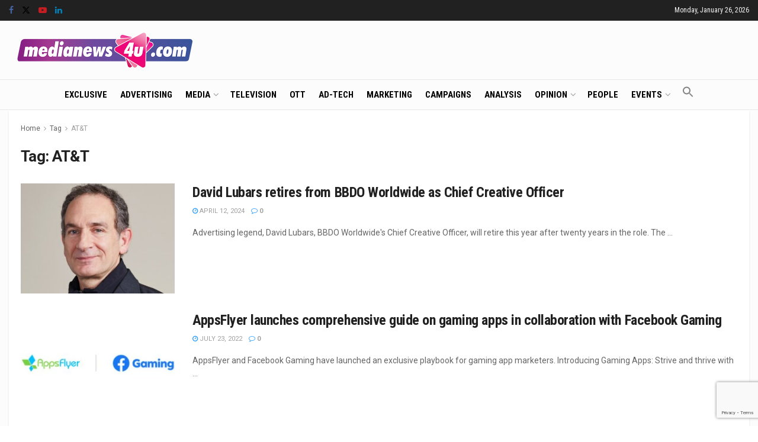

--- FILE ---
content_type: text/html; charset=utf-8
request_url: https://www.google.com/recaptcha/api2/anchor?ar=1&k=6LcFqGEoAAAAADDGsgIIzqDokDCRx5bM-QuQ-Zqo&co=aHR0cHM6Ly93d3cubWVkaWFuZXdzNHUuY29tOjQ0Mw..&hl=en&v=PoyoqOPhxBO7pBk68S4YbpHZ&size=invisible&anchor-ms=20000&execute-ms=30000&cb=nac8qavdeodx
body_size: 48827
content:
<!DOCTYPE HTML><html dir="ltr" lang="en"><head><meta http-equiv="Content-Type" content="text/html; charset=UTF-8">
<meta http-equiv="X-UA-Compatible" content="IE=edge">
<title>reCAPTCHA</title>
<style type="text/css">
/* cyrillic-ext */
@font-face {
  font-family: 'Roboto';
  font-style: normal;
  font-weight: 400;
  font-stretch: 100%;
  src: url(//fonts.gstatic.com/s/roboto/v48/KFO7CnqEu92Fr1ME7kSn66aGLdTylUAMa3GUBHMdazTgWw.woff2) format('woff2');
  unicode-range: U+0460-052F, U+1C80-1C8A, U+20B4, U+2DE0-2DFF, U+A640-A69F, U+FE2E-FE2F;
}
/* cyrillic */
@font-face {
  font-family: 'Roboto';
  font-style: normal;
  font-weight: 400;
  font-stretch: 100%;
  src: url(//fonts.gstatic.com/s/roboto/v48/KFO7CnqEu92Fr1ME7kSn66aGLdTylUAMa3iUBHMdazTgWw.woff2) format('woff2');
  unicode-range: U+0301, U+0400-045F, U+0490-0491, U+04B0-04B1, U+2116;
}
/* greek-ext */
@font-face {
  font-family: 'Roboto';
  font-style: normal;
  font-weight: 400;
  font-stretch: 100%;
  src: url(//fonts.gstatic.com/s/roboto/v48/KFO7CnqEu92Fr1ME7kSn66aGLdTylUAMa3CUBHMdazTgWw.woff2) format('woff2');
  unicode-range: U+1F00-1FFF;
}
/* greek */
@font-face {
  font-family: 'Roboto';
  font-style: normal;
  font-weight: 400;
  font-stretch: 100%;
  src: url(//fonts.gstatic.com/s/roboto/v48/KFO7CnqEu92Fr1ME7kSn66aGLdTylUAMa3-UBHMdazTgWw.woff2) format('woff2');
  unicode-range: U+0370-0377, U+037A-037F, U+0384-038A, U+038C, U+038E-03A1, U+03A3-03FF;
}
/* math */
@font-face {
  font-family: 'Roboto';
  font-style: normal;
  font-weight: 400;
  font-stretch: 100%;
  src: url(//fonts.gstatic.com/s/roboto/v48/KFO7CnqEu92Fr1ME7kSn66aGLdTylUAMawCUBHMdazTgWw.woff2) format('woff2');
  unicode-range: U+0302-0303, U+0305, U+0307-0308, U+0310, U+0312, U+0315, U+031A, U+0326-0327, U+032C, U+032F-0330, U+0332-0333, U+0338, U+033A, U+0346, U+034D, U+0391-03A1, U+03A3-03A9, U+03B1-03C9, U+03D1, U+03D5-03D6, U+03F0-03F1, U+03F4-03F5, U+2016-2017, U+2034-2038, U+203C, U+2040, U+2043, U+2047, U+2050, U+2057, U+205F, U+2070-2071, U+2074-208E, U+2090-209C, U+20D0-20DC, U+20E1, U+20E5-20EF, U+2100-2112, U+2114-2115, U+2117-2121, U+2123-214F, U+2190, U+2192, U+2194-21AE, U+21B0-21E5, U+21F1-21F2, U+21F4-2211, U+2213-2214, U+2216-22FF, U+2308-230B, U+2310, U+2319, U+231C-2321, U+2336-237A, U+237C, U+2395, U+239B-23B7, U+23D0, U+23DC-23E1, U+2474-2475, U+25AF, U+25B3, U+25B7, U+25BD, U+25C1, U+25CA, U+25CC, U+25FB, U+266D-266F, U+27C0-27FF, U+2900-2AFF, U+2B0E-2B11, U+2B30-2B4C, U+2BFE, U+3030, U+FF5B, U+FF5D, U+1D400-1D7FF, U+1EE00-1EEFF;
}
/* symbols */
@font-face {
  font-family: 'Roboto';
  font-style: normal;
  font-weight: 400;
  font-stretch: 100%;
  src: url(//fonts.gstatic.com/s/roboto/v48/KFO7CnqEu92Fr1ME7kSn66aGLdTylUAMaxKUBHMdazTgWw.woff2) format('woff2');
  unicode-range: U+0001-000C, U+000E-001F, U+007F-009F, U+20DD-20E0, U+20E2-20E4, U+2150-218F, U+2190, U+2192, U+2194-2199, U+21AF, U+21E6-21F0, U+21F3, U+2218-2219, U+2299, U+22C4-22C6, U+2300-243F, U+2440-244A, U+2460-24FF, U+25A0-27BF, U+2800-28FF, U+2921-2922, U+2981, U+29BF, U+29EB, U+2B00-2BFF, U+4DC0-4DFF, U+FFF9-FFFB, U+10140-1018E, U+10190-1019C, U+101A0, U+101D0-101FD, U+102E0-102FB, U+10E60-10E7E, U+1D2C0-1D2D3, U+1D2E0-1D37F, U+1F000-1F0FF, U+1F100-1F1AD, U+1F1E6-1F1FF, U+1F30D-1F30F, U+1F315, U+1F31C, U+1F31E, U+1F320-1F32C, U+1F336, U+1F378, U+1F37D, U+1F382, U+1F393-1F39F, U+1F3A7-1F3A8, U+1F3AC-1F3AF, U+1F3C2, U+1F3C4-1F3C6, U+1F3CA-1F3CE, U+1F3D4-1F3E0, U+1F3ED, U+1F3F1-1F3F3, U+1F3F5-1F3F7, U+1F408, U+1F415, U+1F41F, U+1F426, U+1F43F, U+1F441-1F442, U+1F444, U+1F446-1F449, U+1F44C-1F44E, U+1F453, U+1F46A, U+1F47D, U+1F4A3, U+1F4B0, U+1F4B3, U+1F4B9, U+1F4BB, U+1F4BF, U+1F4C8-1F4CB, U+1F4D6, U+1F4DA, U+1F4DF, U+1F4E3-1F4E6, U+1F4EA-1F4ED, U+1F4F7, U+1F4F9-1F4FB, U+1F4FD-1F4FE, U+1F503, U+1F507-1F50B, U+1F50D, U+1F512-1F513, U+1F53E-1F54A, U+1F54F-1F5FA, U+1F610, U+1F650-1F67F, U+1F687, U+1F68D, U+1F691, U+1F694, U+1F698, U+1F6AD, U+1F6B2, U+1F6B9-1F6BA, U+1F6BC, U+1F6C6-1F6CF, U+1F6D3-1F6D7, U+1F6E0-1F6EA, U+1F6F0-1F6F3, U+1F6F7-1F6FC, U+1F700-1F7FF, U+1F800-1F80B, U+1F810-1F847, U+1F850-1F859, U+1F860-1F887, U+1F890-1F8AD, U+1F8B0-1F8BB, U+1F8C0-1F8C1, U+1F900-1F90B, U+1F93B, U+1F946, U+1F984, U+1F996, U+1F9E9, U+1FA00-1FA6F, U+1FA70-1FA7C, U+1FA80-1FA89, U+1FA8F-1FAC6, U+1FACE-1FADC, U+1FADF-1FAE9, U+1FAF0-1FAF8, U+1FB00-1FBFF;
}
/* vietnamese */
@font-face {
  font-family: 'Roboto';
  font-style: normal;
  font-weight: 400;
  font-stretch: 100%;
  src: url(//fonts.gstatic.com/s/roboto/v48/KFO7CnqEu92Fr1ME7kSn66aGLdTylUAMa3OUBHMdazTgWw.woff2) format('woff2');
  unicode-range: U+0102-0103, U+0110-0111, U+0128-0129, U+0168-0169, U+01A0-01A1, U+01AF-01B0, U+0300-0301, U+0303-0304, U+0308-0309, U+0323, U+0329, U+1EA0-1EF9, U+20AB;
}
/* latin-ext */
@font-face {
  font-family: 'Roboto';
  font-style: normal;
  font-weight: 400;
  font-stretch: 100%;
  src: url(//fonts.gstatic.com/s/roboto/v48/KFO7CnqEu92Fr1ME7kSn66aGLdTylUAMa3KUBHMdazTgWw.woff2) format('woff2');
  unicode-range: U+0100-02BA, U+02BD-02C5, U+02C7-02CC, U+02CE-02D7, U+02DD-02FF, U+0304, U+0308, U+0329, U+1D00-1DBF, U+1E00-1E9F, U+1EF2-1EFF, U+2020, U+20A0-20AB, U+20AD-20C0, U+2113, U+2C60-2C7F, U+A720-A7FF;
}
/* latin */
@font-face {
  font-family: 'Roboto';
  font-style: normal;
  font-weight: 400;
  font-stretch: 100%;
  src: url(//fonts.gstatic.com/s/roboto/v48/KFO7CnqEu92Fr1ME7kSn66aGLdTylUAMa3yUBHMdazQ.woff2) format('woff2');
  unicode-range: U+0000-00FF, U+0131, U+0152-0153, U+02BB-02BC, U+02C6, U+02DA, U+02DC, U+0304, U+0308, U+0329, U+2000-206F, U+20AC, U+2122, U+2191, U+2193, U+2212, U+2215, U+FEFF, U+FFFD;
}
/* cyrillic-ext */
@font-face {
  font-family: 'Roboto';
  font-style: normal;
  font-weight: 500;
  font-stretch: 100%;
  src: url(//fonts.gstatic.com/s/roboto/v48/KFO7CnqEu92Fr1ME7kSn66aGLdTylUAMa3GUBHMdazTgWw.woff2) format('woff2');
  unicode-range: U+0460-052F, U+1C80-1C8A, U+20B4, U+2DE0-2DFF, U+A640-A69F, U+FE2E-FE2F;
}
/* cyrillic */
@font-face {
  font-family: 'Roboto';
  font-style: normal;
  font-weight: 500;
  font-stretch: 100%;
  src: url(//fonts.gstatic.com/s/roboto/v48/KFO7CnqEu92Fr1ME7kSn66aGLdTylUAMa3iUBHMdazTgWw.woff2) format('woff2');
  unicode-range: U+0301, U+0400-045F, U+0490-0491, U+04B0-04B1, U+2116;
}
/* greek-ext */
@font-face {
  font-family: 'Roboto';
  font-style: normal;
  font-weight: 500;
  font-stretch: 100%;
  src: url(//fonts.gstatic.com/s/roboto/v48/KFO7CnqEu92Fr1ME7kSn66aGLdTylUAMa3CUBHMdazTgWw.woff2) format('woff2');
  unicode-range: U+1F00-1FFF;
}
/* greek */
@font-face {
  font-family: 'Roboto';
  font-style: normal;
  font-weight: 500;
  font-stretch: 100%;
  src: url(//fonts.gstatic.com/s/roboto/v48/KFO7CnqEu92Fr1ME7kSn66aGLdTylUAMa3-UBHMdazTgWw.woff2) format('woff2');
  unicode-range: U+0370-0377, U+037A-037F, U+0384-038A, U+038C, U+038E-03A1, U+03A3-03FF;
}
/* math */
@font-face {
  font-family: 'Roboto';
  font-style: normal;
  font-weight: 500;
  font-stretch: 100%;
  src: url(//fonts.gstatic.com/s/roboto/v48/KFO7CnqEu92Fr1ME7kSn66aGLdTylUAMawCUBHMdazTgWw.woff2) format('woff2');
  unicode-range: U+0302-0303, U+0305, U+0307-0308, U+0310, U+0312, U+0315, U+031A, U+0326-0327, U+032C, U+032F-0330, U+0332-0333, U+0338, U+033A, U+0346, U+034D, U+0391-03A1, U+03A3-03A9, U+03B1-03C9, U+03D1, U+03D5-03D6, U+03F0-03F1, U+03F4-03F5, U+2016-2017, U+2034-2038, U+203C, U+2040, U+2043, U+2047, U+2050, U+2057, U+205F, U+2070-2071, U+2074-208E, U+2090-209C, U+20D0-20DC, U+20E1, U+20E5-20EF, U+2100-2112, U+2114-2115, U+2117-2121, U+2123-214F, U+2190, U+2192, U+2194-21AE, U+21B0-21E5, U+21F1-21F2, U+21F4-2211, U+2213-2214, U+2216-22FF, U+2308-230B, U+2310, U+2319, U+231C-2321, U+2336-237A, U+237C, U+2395, U+239B-23B7, U+23D0, U+23DC-23E1, U+2474-2475, U+25AF, U+25B3, U+25B7, U+25BD, U+25C1, U+25CA, U+25CC, U+25FB, U+266D-266F, U+27C0-27FF, U+2900-2AFF, U+2B0E-2B11, U+2B30-2B4C, U+2BFE, U+3030, U+FF5B, U+FF5D, U+1D400-1D7FF, U+1EE00-1EEFF;
}
/* symbols */
@font-face {
  font-family: 'Roboto';
  font-style: normal;
  font-weight: 500;
  font-stretch: 100%;
  src: url(//fonts.gstatic.com/s/roboto/v48/KFO7CnqEu92Fr1ME7kSn66aGLdTylUAMaxKUBHMdazTgWw.woff2) format('woff2');
  unicode-range: U+0001-000C, U+000E-001F, U+007F-009F, U+20DD-20E0, U+20E2-20E4, U+2150-218F, U+2190, U+2192, U+2194-2199, U+21AF, U+21E6-21F0, U+21F3, U+2218-2219, U+2299, U+22C4-22C6, U+2300-243F, U+2440-244A, U+2460-24FF, U+25A0-27BF, U+2800-28FF, U+2921-2922, U+2981, U+29BF, U+29EB, U+2B00-2BFF, U+4DC0-4DFF, U+FFF9-FFFB, U+10140-1018E, U+10190-1019C, U+101A0, U+101D0-101FD, U+102E0-102FB, U+10E60-10E7E, U+1D2C0-1D2D3, U+1D2E0-1D37F, U+1F000-1F0FF, U+1F100-1F1AD, U+1F1E6-1F1FF, U+1F30D-1F30F, U+1F315, U+1F31C, U+1F31E, U+1F320-1F32C, U+1F336, U+1F378, U+1F37D, U+1F382, U+1F393-1F39F, U+1F3A7-1F3A8, U+1F3AC-1F3AF, U+1F3C2, U+1F3C4-1F3C6, U+1F3CA-1F3CE, U+1F3D4-1F3E0, U+1F3ED, U+1F3F1-1F3F3, U+1F3F5-1F3F7, U+1F408, U+1F415, U+1F41F, U+1F426, U+1F43F, U+1F441-1F442, U+1F444, U+1F446-1F449, U+1F44C-1F44E, U+1F453, U+1F46A, U+1F47D, U+1F4A3, U+1F4B0, U+1F4B3, U+1F4B9, U+1F4BB, U+1F4BF, U+1F4C8-1F4CB, U+1F4D6, U+1F4DA, U+1F4DF, U+1F4E3-1F4E6, U+1F4EA-1F4ED, U+1F4F7, U+1F4F9-1F4FB, U+1F4FD-1F4FE, U+1F503, U+1F507-1F50B, U+1F50D, U+1F512-1F513, U+1F53E-1F54A, U+1F54F-1F5FA, U+1F610, U+1F650-1F67F, U+1F687, U+1F68D, U+1F691, U+1F694, U+1F698, U+1F6AD, U+1F6B2, U+1F6B9-1F6BA, U+1F6BC, U+1F6C6-1F6CF, U+1F6D3-1F6D7, U+1F6E0-1F6EA, U+1F6F0-1F6F3, U+1F6F7-1F6FC, U+1F700-1F7FF, U+1F800-1F80B, U+1F810-1F847, U+1F850-1F859, U+1F860-1F887, U+1F890-1F8AD, U+1F8B0-1F8BB, U+1F8C0-1F8C1, U+1F900-1F90B, U+1F93B, U+1F946, U+1F984, U+1F996, U+1F9E9, U+1FA00-1FA6F, U+1FA70-1FA7C, U+1FA80-1FA89, U+1FA8F-1FAC6, U+1FACE-1FADC, U+1FADF-1FAE9, U+1FAF0-1FAF8, U+1FB00-1FBFF;
}
/* vietnamese */
@font-face {
  font-family: 'Roboto';
  font-style: normal;
  font-weight: 500;
  font-stretch: 100%;
  src: url(//fonts.gstatic.com/s/roboto/v48/KFO7CnqEu92Fr1ME7kSn66aGLdTylUAMa3OUBHMdazTgWw.woff2) format('woff2');
  unicode-range: U+0102-0103, U+0110-0111, U+0128-0129, U+0168-0169, U+01A0-01A1, U+01AF-01B0, U+0300-0301, U+0303-0304, U+0308-0309, U+0323, U+0329, U+1EA0-1EF9, U+20AB;
}
/* latin-ext */
@font-face {
  font-family: 'Roboto';
  font-style: normal;
  font-weight: 500;
  font-stretch: 100%;
  src: url(//fonts.gstatic.com/s/roboto/v48/KFO7CnqEu92Fr1ME7kSn66aGLdTylUAMa3KUBHMdazTgWw.woff2) format('woff2');
  unicode-range: U+0100-02BA, U+02BD-02C5, U+02C7-02CC, U+02CE-02D7, U+02DD-02FF, U+0304, U+0308, U+0329, U+1D00-1DBF, U+1E00-1E9F, U+1EF2-1EFF, U+2020, U+20A0-20AB, U+20AD-20C0, U+2113, U+2C60-2C7F, U+A720-A7FF;
}
/* latin */
@font-face {
  font-family: 'Roboto';
  font-style: normal;
  font-weight: 500;
  font-stretch: 100%;
  src: url(//fonts.gstatic.com/s/roboto/v48/KFO7CnqEu92Fr1ME7kSn66aGLdTylUAMa3yUBHMdazQ.woff2) format('woff2');
  unicode-range: U+0000-00FF, U+0131, U+0152-0153, U+02BB-02BC, U+02C6, U+02DA, U+02DC, U+0304, U+0308, U+0329, U+2000-206F, U+20AC, U+2122, U+2191, U+2193, U+2212, U+2215, U+FEFF, U+FFFD;
}
/* cyrillic-ext */
@font-face {
  font-family: 'Roboto';
  font-style: normal;
  font-weight: 900;
  font-stretch: 100%;
  src: url(//fonts.gstatic.com/s/roboto/v48/KFO7CnqEu92Fr1ME7kSn66aGLdTylUAMa3GUBHMdazTgWw.woff2) format('woff2');
  unicode-range: U+0460-052F, U+1C80-1C8A, U+20B4, U+2DE0-2DFF, U+A640-A69F, U+FE2E-FE2F;
}
/* cyrillic */
@font-face {
  font-family: 'Roboto';
  font-style: normal;
  font-weight: 900;
  font-stretch: 100%;
  src: url(//fonts.gstatic.com/s/roboto/v48/KFO7CnqEu92Fr1ME7kSn66aGLdTylUAMa3iUBHMdazTgWw.woff2) format('woff2');
  unicode-range: U+0301, U+0400-045F, U+0490-0491, U+04B0-04B1, U+2116;
}
/* greek-ext */
@font-face {
  font-family: 'Roboto';
  font-style: normal;
  font-weight: 900;
  font-stretch: 100%;
  src: url(//fonts.gstatic.com/s/roboto/v48/KFO7CnqEu92Fr1ME7kSn66aGLdTylUAMa3CUBHMdazTgWw.woff2) format('woff2');
  unicode-range: U+1F00-1FFF;
}
/* greek */
@font-face {
  font-family: 'Roboto';
  font-style: normal;
  font-weight: 900;
  font-stretch: 100%;
  src: url(//fonts.gstatic.com/s/roboto/v48/KFO7CnqEu92Fr1ME7kSn66aGLdTylUAMa3-UBHMdazTgWw.woff2) format('woff2');
  unicode-range: U+0370-0377, U+037A-037F, U+0384-038A, U+038C, U+038E-03A1, U+03A3-03FF;
}
/* math */
@font-face {
  font-family: 'Roboto';
  font-style: normal;
  font-weight: 900;
  font-stretch: 100%;
  src: url(//fonts.gstatic.com/s/roboto/v48/KFO7CnqEu92Fr1ME7kSn66aGLdTylUAMawCUBHMdazTgWw.woff2) format('woff2');
  unicode-range: U+0302-0303, U+0305, U+0307-0308, U+0310, U+0312, U+0315, U+031A, U+0326-0327, U+032C, U+032F-0330, U+0332-0333, U+0338, U+033A, U+0346, U+034D, U+0391-03A1, U+03A3-03A9, U+03B1-03C9, U+03D1, U+03D5-03D6, U+03F0-03F1, U+03F4-03F5, U+2016-2017, U+2034-2038, U+203C, U+2040, U+2043, U+2047, U+2050, U+2057, U+205F, U+2070-2071, U+2074-208E, U+2090-209C, U+20D0-20DC, U+20E1, U+20E5-20EF, U+2100-2112, U+2114-2115, U+2117-2121, U+2123-214F, U+2190, U+2192, U+2194-21AE, U+21B0-21E5, U+21F1-21F2, U+21F4-2211, U+2213-2214, U+2216-22FF, U+2308-230B, U+2310, U+2319, U+231C-2321, U+2336-237A, U+237C, U+2395, U+239B-23B7, U+23D0, U+23DC-23E1, U+2474-2475, U+25AF, U+25B3, U+25B7, U+25BD, U+25C1, U+25CA, U+25CC, U+25FB, U+266D-266F, U+27C0-27FF, U+2900-2AFF, U+2B0E-2B11, U+2B30-2B4C, U+2BFE, U+3030, U+FF5B, U+FF5D, U+1D400-1D7FF, U+1EE00-1EEFF;
}
/* symbols */
@font-face {
  font-family: 'Roboto';
  font-style: normal;
  font-weight: 900;
  font-stretch: 100%;
  src: url(//fonts.gstatic.com/s/roboto/v48/KFO7CnqEu92Fr1ME7kSn66aGLdTylUAMaxKUBHMdazTgWw.woff2) format('woff2');
  unicode-range: U+0001-000C, U+000E-001F, U+007F-009F, U+20DD-20E0, U+20E2-20E4, U+2150-218F, U+2190, U+2192, U+2194-2199, U+21AF, U+21E6-21F0, U+21F3, U+2218-2219, U+2299, U+22C4-22C6, U+2300-243F, U+2440-244A, U+2460-24FF, U+25A0-27BF, U+2800-28FF, U+2921-2922, U+2981, U+29BF, U+29EB, U+2B00-2BFF, U+4DC0-4DFF, U+FFF9-FFFB, U+10140-1018E, U+10190-1019C, U+101A0, U+101D0-101FD, U+102E0-102FB, U+10E60-10E7E, U+1D2C0-1D2D3, U+1D2E0-1D37F, U+1F000-1F0FF, U+1F100-1F1AD, U+1F1E6-1F1FF, U+1F30D-1F30F, U+1F315, U+1F31C, U+1F31E, U+1F320-1F32C, U+1F336, U+1F378, U+1F37D, U+1F382, U+1F393-1F39F, U+1F3A7-1F3A8, U+1F3AC-1F3AF, U+1F3C2, U+1F3C4-1F3C6, U+1F3CA-1F3CE, U+1F3D4-1F3E0, U+1F3ED, U+1F3F1-1F3F3, U+1F3F5-1F3F7, U+1F408, U+1F415, U+1F41F, U+1F426, U+1F43F, U+1F441-1F442, U+1F444, U+1F446-1F449, U+1F44C-1F44E, U+1F453, U+1F46A, U+1F47D, U+1F4A3, U+1F4B0, U+1F4B3, U+1F4B9, U+1F4BB, U+1F4BF, U+1F4C8-1F4CB, U+1F4D6, U+1F4DA, U+1F4DF, U+1F4E3-1F4E6, U+1F4EA-1F4ED, U+1F4F7, U+1F4F9-1F4FB, U+1F4FD-1F4FE, U+1F503, U+1F507-1F50B, U+1F50D, U+1F512-1F513, U+1F53E-1F54A, U+1F54F-1F5FA, U+1F610, U+1F650-1F67F, U+1F687, U+1F68D, U+1F691, U+1F694, U+1F698, U+1F6AD, U+1F6B2, U+1F6B9-1F6BA, U+1F6BC, U+1F6C6-1F6CF, U+1F6D3-1F6D7, U+1F6E0-1F6EA, U+1F6F0-1F6F3, U+1F6F7-1F6FC, U+1F700-1F7FF, U+1F800-1F80B, U+1F810-1F847, U+1F850-1F859, U+1F860-1F887, U+1F890-1F8AD, U+1F8B0-1F8BB, U+1F8C0-1F8C1, U+1F900-1F90B, U+1F93B, U+1F946, U+1F984, U+1F996, U+1F9E9, U+1FA00-1FA6F, U+1FA70-1FA7C, U+1FA80-1FA89, U+1FA8F-1FAC6, U+1FACE-1FADC, U+1FADF-1FAE9, U+1FAF0-1FAF8, U+1FB00-1FBFF;
}
/* vietnamese */
@font-face {
  font-family: 'Roboto';
  font-style: normal;
  font-weight: 900;
  font-stretch: 100%;
  src: url(//fonts.gstatic.com/s/roboto/v48/KFO7CnqEu92Fr1ME7kSn66aGLdTylUAMa3OUBHMdazTgWw.woff2) format('woff2');
  unicode-range: U+0102-0103, U+0110-0111, U+0128-0129, U+0168-0169, U+01A0-01A1, U+01AF-01B0, U+0300-0301, U+0303-0304, U+0308-0309, U+0323, U+0329, U+1EA0-1EF9, U+20AB;
}
/* latin-ext */
@font-face {
  font-family: 'Roboto';
  font-style: normal;
  font-weight: 900;
  font-stretch: 100%;
  src: url(//fonts.gstatic.com/s/roboto/v48/KFO7CnqEu92Fr1ME7kSn66aGLdTylUAMa3KUBHMdazTgWw.woff2) format('woff2');
  unicode-range: U+0100-02BA, U+02BD-02C5, U+02C7-02CC, U+02CE-02D7, U+02DD-02FF, U+0304, U+0308, U+0329, U+1D00-1DBF, U+1E00-1E9F, U+1EF2-1EFF, U+2020, U+20A0-20AB, U+20AD-20C0, U+2113, U+2C60-2C7F, U+A720-A7FF;
}
/* latin */
@font-face {
  font-family: 'Roboto';
  font-style: normal;
  font-weight: 900;
  font-stretch: 100%;
  src: url(//fonts.gstatic.com/s/roboto/v48/KFO7CnqEu92Fr1ME7kSn66aGLdTylUAMa3yUBHMdazQ.woff2) format('woff2');
  unicode-range: U+0000-00FF, U+0131, U+0152-0153, U+02BB-02BC, U+02C6, U+02DA, U+02DC, U+0304, U+0308, U+0329, U+2000-206F, U+20AC, U+2122, U+2191, U+2193, U+2212, U+2215, U+FEFF, U+FFFD;
}

</style>
<link rel="stylesheet" type="text/css" href="https://www.gstatic.com/recaptcha/releases/PoyoqOPhxBO7pBk68S4YbpHZ/styles__ltr.css">
<script nonce="R7gbGXhld7SQDOOfyUx8pg" type="text/javascript">window['__recaptcha_api'] = 'https://www.google.com/recaptcha/api2/';</script>
<script type="text/javascript" src="https://www.gstatic.com/recaptcha/releases/PoyoqOPhxBO7pBk68S4YbpHZ/recaptcha__en.js" nonce="R7gbGXhld7SQDOOfyUx8pg">
      
    </script></head>
<body><div id="rc-anchor-alert" class="rc-anchor-alert"></div>
<input type="hidden" id="recaptcha-token" value="[base64]">
<script type="text/javascript" nonce="R7gbGXhld7SQDOOfyUx8pg">
      recaptcha.anchor.Main.init("[\x22ainput\x22,[\x22bgdata\x22,\x22\x22,\[base64]/[base64]/MjU1Ong/[base64]/[base64]/[base64]/[base64]/[base64]/[base64]/[base64]/[base64]/[base64]/[base64]/[base64]/[base64]/[base64]/[base64]/[base64]\\u003d\x22,\[base64]\\u003d\\u003d\x22,\x22InzCgGE3wqbDtGPDlMKdw5jCpV81w7DCqj8Vwp3Cr8OVwqjDtsKmBVHCgMKmPTwbwokgwq9ZwqrDrELCrC/DpVVUV8Ktw4YTfcKpwrgwXVTDlsOSPCdCNMKIw6PDpB3CuhMBFH9Mw5rCqMOYR8Oqw5xmwoFYwoYLw7ZibsKsw4zDn8OpIhrDvMO/wonCq8O3LFPClMKbwr/CtG7DtnvDrcOHRwQrdsKHw5VIw5jDvEPDkcOPJ8KyXxPDgm7DjsKMPcOcJGslw7gTSMOhwo4PNsO7GDIDwr/CjcOBwoJ3wrY0W3DDvl0ewqTDnsKVwpDDuMKdwqFQHiPCusKhKW4FwrHDtMKGCQoGMcOIwqLCgArDg8O2SnQIwpLCrMK5NcOUXVDCjMOjw4vDgMKxw4nDtX5zw4F4QBpbw79VXG0kA3PDuMORO23ClGPCm0fDhMO/GEfCv8KaLjjCknHCn3FmMsOTwqHClkTDpV4CD17DoG/Dn8KcwrMdPlYGX8OlQMKHwqjCksOXKTzDvgTDl8OVHcOAwp7DnsKZYGTDmlTDnw9VwpjCtcO8IsOgYzpGbX7CscKHKsOCJcKhDWnCocKvKMKtSxTDjT/Dp8OpHsKgwqZIwrfCi8Odw6DDvAwaG3fDrWcQwonCqsKuVsK5wpTDoxnCkcKewrrDgsKdOUrCtcOyPEkGw70pCELCh8OXw63DjcOFKVNbw4g7w5nDpV9Ow40OXlrChRJdw5/DlHfDpgHDu8KUQCHDvcO4wrbDjsKRw4kSXyAqw4UbGcOAbcOECUjCqsKjwqfCmcOOIMOEwoYnHcOKwrrCj8Kqw7pRMcKUUcKkUwXCq8Orwr8+wodhwpXDn1HCscOCw7PCryjDlcKzwo/Dn8KlIsOxcn5Sw7/[base64]/Dt8OMd8Kywrl1fjLDpMOUScKqXcOeaMO7wpDCmTXChMKRw5PCvVlXHFMKw4RkVwfCtsK7EXljMWFIw45Zw67Cn8O3LC3CkcO/KHrDqsOkw6fCm1XCkMK2dMKLfMKMwrdBwqwrw4/DugfCvGvCpcKCw7l7UFdNI8KFwrHDpELDncKdKC3DsXEgwobCsMO3wrIAwrXCkMOdwr/DgzbDvGo0XUvCkRUAH8KXXMOsw5cIXcKxWMOzE3gfw63CoMOxWg/CgcK0wq4/X1LDqcOww45BwpszIcOlA8KMHgPCo01sFsKrw7XDhBl8TsOlO8O+w7A7ScO9wqAGPk9Wwp4YJUvCiMOyw5tHSCbDvVllDCzDiwgYAsO4woXClx07w4DDs8Knw7YIJMKqw6TDgcOCG8OCw4nDmDHCihAkfsKYwp4Jw713KMKFwoAXTcK6w4TDhFFSMm/[base64]/DkcOZw4PDoMK9wqJ2FTAWKGRVYVnCrz3DpcOaw4PDjMKiZ8Kbw6hqGRPCqGcUUSvDqVhjc8O4IsOrOhHDiFLDjSbCoS/DvRfCqMO7GHhIw6vDmMOxAiXCncK7XcOlwqUuwpHDvcO0wr/Ck8KBw63Dn8OwCsKsenvDrcKXbHgVw6/DmifCjsKAPsK4wrZCwq/CqMOJw74UwqzCincMPcOdw5coAF4jcVkOQC8IB8OKw41YKDfDq0PDrgAAQTjCqcOSw58UaFRuw5AefhMmNwdnwr8lwpIgw5UcwrvCsVjDuVPCkE7CrWbDrRF7OBZGXGjCnQVnKsO1wpPDmHnChsKga8OEOcOGwpnDhsKCN8KKw41MwoTDvA/Cm8KEWxA1FjMVwp8wHQcTwoFZwqRmAMKeNsOwwqkcPgjClzbDnQLCuMOjw6ZufVFvwrrDqMK9FsO5OMOTwqfCg8KfbH8ILGjCnUvCiMO7bsOkW8OrJGHCsMKpZMO+VsKhJ8Oew63DkQfCsVsRRsOowq/Clj/[base64]/XDwgwoRfwrUQWcKsM8KYVcOAdE5ywrvCr8OFBGIqe2tsFkhMS0PDrkUuJ8OxdMOFwovDncKURh5FYcOPMgobXcKMw4vDpgNKwqdqVj/ClHJdVFLDlMOSw6rDgsKrLxvCqkxwBRjCmkjDicKuLHDCrm0Dwo/CqMKWw6bDujHDn1kOw67CjMOBwo0Qw5PCo8OZUMOqAMKlw4TCucO6OxkZNW/CsMO7HsOpwqctL8KCN2XDgMOTPsOmMRzDgn/CjsO8w5XCvFbCoMKFI8OfwqbCgRIZLTHCnxMEwrrDmsK8T8O2YMKGGMKdw4DDt1fCmMO2woHCncKLCXNUw4fCq8OcwovCuT4WasOFw4PCnztzwozDpsKYw6PDicOwwrTCocKeIsKBwpvDkX/[base64]/CmgTCk8OjKCw3wqJ9w6E4wpDDmMOXRjBpwr4mwoFEXsKaXsORc8OEWEhJSMKyPxfCicORU8KGWTN0wrXDisOQw5XDncKvQTg8wolPBTnCthnDvMOzVcOpwovDlz/[base64]/w5Zdw6jCtRPCuU7Cv8O5esOVw40FQ8OMw4/[base64]/DtcObwolbIsK6w6TCmcO4RcKlw7l6w5Rfw7JIwpLDssOcw78awpXDl2fDnEU1w7fDkkLCtA1ydHDCtlPDoMO4w73Drn3CosK9w6/CpALDvMKjdcKRwo3CvMOrOxE/woTCpcOuRl7Cn2Qtw43CpBU8woxQG1nDhUVvwqwQSx/[base64]/[base64]/CgGYHOHJIcsO0OcOaI8O0w4TDm31PwqTCtcKveSlhSsO+TsO1wovDvsO+Oi/[base64]/Ct1IeRTxgw7bCtDsbw43DgjXDgA/DiUs/[base64]/OnzDqi5qw5gLRAHDkFTDscKMZg/DvHTDln3Dn8OlFX8AQFQ6w7dSwrQrw6wgVTx1w5/CgMKPw5rDiTgdwpo/wpDDlsOzw4sLw5zDjcOaWngEw4dcazJawpDCinFsQ8O9wrLDvklBdhPCgk9tw5fCsGlNw4/CjcKoUAdhaDDDjQzCkw8kajFdw5h1wp0gGMOaw4/CjsK1HFQAwpwIXAnCssO1wrEywpJAwq/Cr0vChMOoMR/CozldWcOMegbDow8sfsK/w51MNnJMQ8O/[base64]/Ct0XCvw7CkxHDrsKpwqDCl8OaZ8OWW8OCO0l/w5kxwoTCq1/[base64]/DpsKPw61dwo5qwrzDjk/Dt2AuwrvDpMKJwr8UKcKuSsKxByvCpsKGOFMXwqRoFFc/f3PChMKmwrIga0pqEsKqwq7CrgnDl8KDwr1Gw5lcwrHDkcKMA14uWsOtBi3CoS7CgsKOw45cElHDqcKTVU3Dt8Kqw7w7w6lxwqN0BWjCtMOjEsKXRcKSW3ZVwpbDilM9AUjCmBZKNcK9ATJewpPCrMKAH3HDlcKnOcKDw6TCm8OILcOdwrY/wo3DlsKELMOTworDjMKTWcKde17CiBzDgxo4CMKcw7/[base64]/w7TDuBTDuBjCowLDocKawq9hw503BsKOwpVFVgE4dsO6BDloO8KEwrBIw5HCgCjDlGnDsFHDlMKTwr/Ci0jDlsKWwoTDvGjDtcOww7TCiQEAw5QNw41iw5UIWi0NBMKkw4YBwp3Dg8OAwp/[base64]/DusOYDhN4w7bDgz5uWDXDsUfDj08DwqVVwojDi8OeXTMEwrAve8KuNCnDtWpjdMK7wonDqxjCssO+wr1dWBPDt1IqA1/CoAEnw6bCojRRw5DDlsOwczLClcO2w4jDuAVlBUUcw4lbG0DChUoSw5vCisK1wozDlknCj8OpMjPCjG7Cmwp1HEJkwq85QMO4CcKtw4fDglDDrm3DiAJZdWQTwrQuG8O0wqBpw7V5UF1bFsOhekXCjcO+XVMdwq7DkHjCjkbDgDzCqFt4R1EEw7hEw6/[base64]/CkVjDtFkJwqUNw63DocOtWxkCw4rDhMKLw7o5UWTDjMK5U8OkRMOyA8Khwrx7C3Alw7tiw5bDrUHDksKESsKKw4LCsMK8w7fDkwJfO0dXw6tkI8KJw6l3e3vDmUDDssOgwoLDicOgw5LClMK6OWPDqMKbwqDCtH7CpcOZIFTCvsOhw6/DqG7CijYtwqwFw4TDicO5WWZtKXnDlMO6wpDCncKUccKjTsK9BMOqZsKbOsOqeyDCgC12PsO6wobDo8KAwprChD89M8KCw4fDmsKgewwswrbDksOiNQXCtSsBaDzDnS8uVsKZWB3DrVFwcFXDnsOGQjHCnn0/wokpMsO9dcK+w7nDn8Oew5xFwp3CqWPCp8K5wr7DqmABw57Do8KAwoc4w61eAcKJwpUxRcOYFXktw5HDhMKQwoZDwpxYw4HCu8KresOMEcODMcKhOMK9w5dsNRXDg2fDrsOnw6B/ccO/ecKqLi7Dq8KewpcvwpfCsTHDkVPChsKTw7ltw44lH8KKwpbDt8OxOcKLVMKrwrLDjWYtw5JrdCZWwpIewoFKwpduTAY6wprCnDYwd8KSwplvw4/DvSvCsxpDZV3DohjCksO/[base64]/[base64]/DgAXDqjTDusO6RGYWUsOVKMKVYlkTKxoMwqPCgjITw5zCqMKrw64QwqPChcOWw6wTGQgHdsO4w6PDp0lkGcKjaDM5fw0Zw40VJcKMwq/DlAVCP1xMDMOjwoYrwoYFwqjCtsO4w5Y7YMO1RsOnHSXDjcOLw4dHeMO7AgJjQsOzdDLCuX8nwroCPcOtQsO6wq51PSwUWsKXJgnDoBxmd37CinPCnxNBaMK6w5DCncKXfCJIwoUbwqVSwqt3XRQKwrUAwp/[base64]/w5Z0wqkkLxlfLGPDjsKXwrMNYETCj8O7ecKwwr3DhcOyTsOjcQfDkxrCv351w7LCk8O/eXTCksOCeMOBwoYWwrHCqTgewqQJMEU3w7vDl33CtcOdIsO1w47Dk8OXwobCqwfDnsOEVsO2wpg8wqrDisOTw7vCmsK1MMKDXHhAVMK2MDPDiRXDvcK+OMOQwqbDjcOxOgZqworDmsOXwpoDw7jCpynCj8O1w4rDkMOJw5vCqsO2w4IfMx5tDynDimkIw4QgwptYC29/PkjDvsO/[base64]/wocCw4rCjcKAw7hWIR/CscOHw4vCtxNiJRA+wqLChmYNw7vDqDTDq8Kzwp0DQCnCkMKUBFnDjcO3UUXCjSLCl3NHa8KMwpDDpMKDwrN/F8KiY8KTwpsVw4jCoFQGX8KUaMK+aicywqbDmU5Pw5YXAMKkB8O4IE/DrRMWEsOEw7LDrDTCo8KUe8O/T0odBlEPw6tlCgXDlWQ3w4HDmmLCk3JgGzHDoh3DvsObw4oRwoLDscK0BcONWD5mWMOwwoYGHmvDt8K9HsKiwpLCoiVrLMOqw5hvesKtw5RFURtsw6osw7jDthVefMOywqHDtsOVIsOzw7NCwqU3wpF2w7whMi8Ow5TCosOXU3TDnzQnC8O7HMOKbcK+w7RSVy/[base64]/DlgB6wpAEw47CmEoeAzrCpWc7JsKBSmxjw7trDTxaw6bDj8KhJhc/wpB+wocRw5QSHcK0CMKCw4DDn8Kcw6/CoMKgw5pzwq3DvQVswpnCrRDCtcKteBPCjlTCr8OABsOMeCkBw49Xw4x7HnzDkzVrwocOw4lvBlMqcsO5JcOiV8KBVcObw4RwwpLCvcO0A1jDiSsfwqoDDMO8w4bDhgE4Tm/[base64]/DosOPHAbCq2rCpcKXwpQywogkwoYtTErDsmlZw4kLdz/CkMOJHcOodmDCtDEQbsO8wqEXU3s6McOVw6fCiQUOw5XDl8Kew5DCn8KQRh8FeMONwp/[base64]/Cs8KOV8KtL8OVDHbDvcKHdMKlw5jCgMKBHcOTwrTCsWDDlUnDvh7CszwYJcKSJcKmYHnCjsOYEGYrwp/CsDrCrzoAw4HDucOPwpUgwrXDr8OgNsKaJsK5GMOzwpUQEX3CjEpBfiDCvsOZdBsrKMKewotMwrAfSMOaw7AVw68WwpoWQsOgGcO8w6V7eyB6w7d1wpvDqsOpJcOdNj/CrMOWwoRmw7PDlcOcacOpw77DjcOWwrIYw6zCk8ODEmTDgEwXw7DDq8KDUjE+VcOrWEvDn8KKw7tnw4HDrsKAwpY8woPCp1N0wrZGwoITwo0LVGfCn0bCi0DCgQ/CgsOyZxHCk0sRfsOYCDzChMOBw6cWAzxcfHlfAcOLw6TCkMOZC27DjxwfFGkEcVTCiw9tQzYTSyYwccKvbVvCrMO3d8K/wpDDksKkI2YgUmTClMOtU8Kfw5jDgGnDh0XDiMOxwovCkiBNXcKGwrnCgiPCmWfCuMK4wr3Dh8OBM2x2PXbCqFoQex5wMsOpwpLCvm5zRWNRbQXCiMK8T8OJYsO0FsKMO8O1wpFqNBTDl8OGJ0PDgsOLw4cNacKbw4htw6/CqEJswonDh2geJcOoV8OzcsOVekXDt1HDuj8bwo3DuBHCtnU1AUbDh8KDG8OmQRrDjGVwN8Kgwp1OPwHClQ5dw41qw4rCmMO3wrVXa37Chh/[base64]/DncKCwoZHwq09worCswXCo8OfXMKnwoddcHssEsOxw7wRw57Dt8KgwqZZHcK8HMO/X0/DncKIw7LDrzTCvMKWIsO6f8OdPHZJZxcswpBTw710w4LDkyXCgjkAMcO0UhbDo0cJQsK9w4LClFxOw7PCtwV9RkbChwvDlzdPw45tPcOuVB9Dw6E/CBdKwqDCmxPDlcOxwoZVKcOCXMOfFcOgw7g+C8Kcw4bDpMOnI8Ktw6PCg8OTI1fDjMKjw6MCACbCkg3DvkUhN8Ogentkw57Ctk7CusORMm3CpnV3wpJOwobCnsKlwp/CvsKfXzzCqU3Cg8K/w6nCusOdOMOAw546woDCjsKGdWMLTSIQK8KVwoHChWnDpnjCsDsUwql/[base64]/w53Cg07Cr2XDssKsw6JQZcKhT8KRBA/CnQU7wpPCicKmwpwtw6LCl8K2wrHDskM+N8OLwrDCs8Kdw5J/d8ONcVXDmcOLAyPDvcKIXMKiAnIjQlcEwo0NQUkHR8O/McOsw6PCqsOaw7AzY8KtHsKWPzR/[base64]/[base64]/worDhsOpZcOHw51ewoPDpggTIsKGw74Qwr7CuEjChmnDrWgrwrtJMlbCv1zDkCsmwpTDu8OJZyR9wqpKM2fCr8Ohw4LCgkHDpj/DpDTCvsOywrhMw74Ww57Ck3bCuMK/U8OHwoIyIkxew4Eswr1Qc1d2esKcw6h3wo7DnX4WwrDCpjnCm3TDs0lBw5bDuMK2w63DsBYjwolswq0xFMOew7zCjsOdwoPCucKpc1wlwozCgcKrfivDqMK8w7wvwqTCu8K4w5NoLU/DqMKwZy/CqcKhwrFmUSxRw7FmGcO7w5LCvcODBXwcwp8JdMOfwpJxDTZPwqV/RxHCscKvXx7DsFUGS8OUwpzCrsO1w67DnMOZw4Yvw7XCkMKcwoJsw6jDvsOvwqLCnsOuWjQZw63CpsOEw6HDqQkQPDhOw5DDusOaAWnCsH7Do8OvQHTCu8O6asKrw7jCpMOvw7DDgcKfwrlswpAGwpNBw6rDgH/Cr2/DonLDu8K2w43DqSMgwrFcasK8eMK/GsOtwr3CuMKmdcKewqR1KSxMJ8KhKcO9w7MGwrBefcKmwps0czF5wop0RMKhwr0bw7PDkGtBShzDvcOiwo/CvMOjBCzCjMOjwpUtwpw2w6VCZcOjY3NsGcOBdsKlGsOUMUnDqmg8wpPDsloPw6xmwrcZwqLCtGEOCMOTwrnDplc8w6zCokPCnMKyD0DDhsOtLF18X15LLMKwwqDDt1/CgcOuw5/[base64]/EB7CnMO8woUxa8O5wohlR8OTSMOIHMKwPDJAw70LwqxPw5vDjFXDgRDCoMKcwqPCr8K/[base64]/[base64]/CjcOJwrQKw6cZwqVPw4Mgwq7DvMO6w5jCjcODMcKrw4ZOw43CoTsDc8KjXsKOw7zDmcKGwofDn8OUbcKYw7XCpyZMwrNpwppSfDHDvFzDg0ZtdjUOw5ZeJMKlMMKtw69DUsKOMMOwdwQQw7jCtMKLw4HCk2jDowzDtEZew61Lwotkwr3CkwRhwp7ClD85GsKHwp82wo/Dr8K/w5IpwoAMCcK0GmDCmXNLHcOaNiEKw5zCuMOtTcOwLDgJw5FZIsK8LcKZw6ZFw6fCq8OEcSUYwq0Sw77CuUrCu8OKc8KjNQbDt8O3wqp3w6cQw4nDp2rDjGh1w4UXBAvDvRoMMMOowrXDj1Yww5XCtsOlRhI0w6fDrsKjw6vDvsKZSxRnw4wBwrzCimE0Ch/CgDjCusO7woDCijRtJMKrAcOEwqvDjVXCkAHCgsOoBAsNwqhuSHTDu8OTCcO7w7HCs2TCgMKKw5QlaX9sw63Ck8OYwohgw4LDkV/CmzLDo0Rqw6DDlcKRwozClsK+wrXDunI2wrNsO8KYLDfCuRLDnWI9wqwSIUM8AsKIwodqIwgtbS/DswvDncO/ZMKXaHnDsSU/[base64]/Co8Knw7M7RWrDtcKZw5NwecKnRArDh0FVwowowp3Dj8OBa8OxwqjDu8Kiwr/CpGlNw4DCiMOrFDbDnsOUw6B9KMKuETUeKsOMX8O2w5vDjGs0C8OXbcO3w6PClRjCgcOiSsOMLDPCuMKkPMKTw6keRCAbaMKcCsOTw5PCkcKWwplrXsKqccOKw4ZKwr7Dh8KALUPDjghmwrFuFlFAw6DDkwDCtMOPe1RJwogBNFnDhMO2wrvCmsO0wrfCn8KSwq/DsQo3wr/CjVHCssKDwqEjaxfDtsOFwpvCmcKFwr1gwojDsQsnUHzCmE/[base64]/CssKcwroWw7rCisOnwqjDmMOpRsOqKmfDq3oAwqnCoMK0wpxKwr/DgcObw5wmIT7DoMOCw5wHwrAgwpnCshRsw4oawo/[base64]/[base64]/wobDtXdiwpwxCgsmHmYkw7LCksOEwpLDtsKbwqlXw4czSDsXwqh1cSvCucOrw77Dp8K0w5fDnAfDukELw5LDucKOWsOQQSjCol/Dh2/DuMKgGjBSUmfCoQbDtsOwwoQ2FAQnwqLDhRcbdGrCoH/[base64]/DqsKWwrXCjcKDKMK9aTIAPWnCqMKgw7MpbcOYw4zCpWjChsOYw6vCkcKWwqjDmMK+w7XCocKlwqJLw5ppwqXDj8KaW3DCrcKTIw4lw4gMDmUKw6bDkA/CnFbDh8Khw4IrSiXClBZ3w7/[base64]/[base64]/[base64]/w5hXw5J5wo5QIhbDqyrCnn/[base64]/DpMOuNMOyworDiEvDom0WwpcywppEwpQzdMOsacKGwqkfbnjCsH/CpnTCncK4bDVubxcyw7DCq21uKsKlwrxCwr49wq/DlRzDnsOcJ8OZdMOPIcO2wrMPwr5fXDgQHn5bwqZLw7hEw7JkYjnDucO1VMKjw68BwpPCscKdwrDCr2J1worCu8KRHsOywoHCg8K5KF/CtV7Cq8Krwr/DkMOJZcOvNXvCkMOnwqjChQrCmMOwKU7Cj8KUaWQVw6wxw7HDv27DqHHDl8K8w4sVOmfDqnfDncKnYsOSf8OlVMOTTgXDq1tmwrJxYMKbGjI/[base64]/CmDZowo3CpVp4wqNsW8KvecOhMyU+w6ZvZMK9wpjCjMKNDcKlKsKFwqdqb2fCqMKPfsKCX8KqNXkiwpMZw4UmXMObwrvCr8Olw7ohDcKETgUEw4xKw5XCoVTDicKww5MZwrzDrMKZDcK9GsKXYT9Lwq5ODR7DlcKBClNBw6PCiMK6fcOrfT/CrG/CkCIJTcKYb8OmTsOTDsO2WsO3E8KBw5zCq0LDgnDDmMKoY2TCqUHChMOtI8K2wpPDi8O4w5lgw67DvUYGAHbClcKfw4DCggbDksKrwrMuKsOnFcOQSMKCw6B2w4LDik7DvXzCuW/DoTjDhj3DlMOSwoBUwqvCtcOswrQQwrRjw6EbwokNwr3DqMKpcTPDsBzDgHzCo8KdUsOZb8KjVsOuScOQL8K+FDsgWUvCtsO+TcO8wo5SKBgFEMKzwr1CJ8OtCsOXEcKnwrPDqcO0wo8CTsOmNy7CgxLDuX/CrE/ChGtZwpQqZW8HT8KKwoDCtHHCgyBUw7nCjE3CpcKxS8Kiw7Bvwo3DjMK3wow/wpzDi8KUw6JWw7lSwqjDq8KDw5nCvyLChCfCgcObLjLDicOTV8OLwqPDokbDr8K/w4BJNcKMw64UNcOrXsKJwq4UA8Kgw6rDm8OwVyrCmGLDpFQYwrAOc3diMT7DuyDDoMOUIx4Sw5QSwqMowqnDh8Orwoo3FsK6wq1/wrkYwq7DoyjDpGnDr8KHw7vDrEnCucOKwo3ChxvCmcO1QsKdPxzCgg3CgUbDosO6K1pmwqPDtsOuw4pmElBZw4nDtSTCgsKpVmHCosOhw6/CpMKRwrrCgMKjw6hIwpbCpgHCuiLCvHjDncKoLDLDosKrCsK0bMOEEFtJw4TCiAfDsA8OwobCrsOZwoZLCcO4fB1hOcOpw4M3wrnChMOkE8KIekghwqDDqT7DiVUudCLDkcOEwol6w55Kw6/CiXnCscK5OMOnwogdG8OhKsKrw7jDnU8zKcOTUh/[base64]/Dh8OQwqMHOMKWwpQGI8KnUCxUw5LCpsOGwo/DkwYPSVQ3dMKowoHDhAlfw70RSMOmwr9Lc8KQw7HDs0RWwoARwo5ywpg+wr3CgW3Ct8KCKivCom3DtcOUUmbCqsKpQj/Cm8OvPWIGw4zCkFDCr8ONcMK2Rg7CncKzw5fCrcKTw5nDtAcQSWYBc8OoSwpywoFEIcOOwoFGdEVfw6XDui8HGmN/w67DjMKsEMOww44Vw5t2w4Viwp7DhF06BR5jeTMrDzTChcKpZ3AKK0PCvzPDhj3CmMOdAFxOCWsTecKVwq/[base64]/DqcOARVbDlzjCmMOFX10tLjvClMOALsOnDE4uBlk/THXCpcKPMlonNHhOw6LDjiTDqsKpw75jw6TDomQQwohNwpZ+Wi3DisO5MMKpwrjCusKlKsOre8OQbTdAPHB8SmMKw6zClm7DjGs1MFLDisOnL1/[base64]/Chh5WBsKfD27Cn8OXMMK7bCvCvcKHNMK6U1bDkMK/YjrDkDnDiMOOKMK8AivDksK3Tk0qLVE7ZsKVN35EwrlJZcKdwr12w4rDhyMIwr/CvMOTw7vCscODPcK4WhwyBEUjWCHDhsOdZmASPcOiRlHCrsKRw7TDp2sLw7rCssO6XSc9wrEeO8KJdcKBHRfCssKywpsZOW/DlsOPFMKew50iwpHDmjfChh3DmBpaw5MGw6bDvsOhwpAsAlzDusOiwoPDlTx0w67DpcK+D8KkwojDo1bDrsK4wp7CscKRw73DjMOSwp/CmFHDnsOXw49rQBJjwrvCn8OgwrHDjyMUEB/ChSVvbcK+AsOkw7vCksKPwrNbwoNmA8OFMQ/CtD7CrnDCg8KVfsOGw4xhCMOLacOMwp7DoMOJNsOPacKow5PDpW4qD8K4TznCrkjDn0DDhF4Iw50LJXrDjMKBwqjDgcKJOcKqKMKyYcKBfMKXR0xBw6VeQhc3w5/CqMOpcWbDncK4DsK2w5QwwrlyfsOxwo3Cv8KKD8OJRSjDjsKbKzdhcU/CiXIaw5MYwpnDpsOBU8KLcMOowqBowq1ID35QDADDgMOiwoHDjMO5Ql1OVMOVHno1w4dwQ1B/G8O5Y8OJPS7Dsj/CiXFGwpjCkFDDoT7CnnFwwp9zbAoWEMOiZMKsLRBgIzlFIcOlwqzDnG/DjsOPw5XDrHHCqsKswqYzDybCocK5C8KzV2luw6dRwrHCnMKiwqjCl8Kzwq19dsKbw6Q6TcK9N09lb3fDt3vClhnDpsKFwr/CiMKOwo7CjF5eGcObfCPDk8KDwqxxG0jDiVjDvVPDi8KHwonDrcORw5VcMHHCnhrCiWFpIcKJwqDDmCvCiUDCkzpyWMOEw7AxJQQyLcKqwrs1w7/DqsOgw6pqw6jDogplwpDDuUnClcKXwppuZWnChyXDs0LCny3CuMKlwrwBw6XCvlZBU8K8YS3CkyVJM1nCgA/Cv8OCw5/ClMO3wpjDrFjCln4of8Olw5HCkcOQUcOHwqBswqjCuMKAwrlzw4wMw5NTLMKgwrJFbMOBwrATw540asKpw71aw6fDllt9woDDusKsLGbCtyd4DBLCg8OMMsO4w6/CiMOswow6EHfDlcO2w4vCrsKjYMOmF3HCnUhhw6RHw4PCj8KQwqTCu8K+WMK6wrxuwoE+wq7ChsOvfFhBWHMLw5New5sbwoXCi8Ofw4jDoSrCvXXDrcKUVAnDisKfGMODc8KAHcKjSjXDlcO4wqAHwoPCiUthBg3Ct8KIw6YVcsKca0DCgh/DqCItwpx4ES1MwrcRQMOIGibCsw7CjcOtw5J9woEIw5vCpHLDl8K1wop9wrR4wqxNw6MWaD3DjcO+wpt2J8KvfcK/wpx3Zl5UPDheGcOGw7pjwpvDklQJwpvCnkUYZ8K7G8KufMKvR8Kyw6BwDcOhwoA5wqTDryhrwoE4D8KcwpQ0Bx96wr8nAEDDkk56wod7b8O+wqrCscOcP1Jfwo1/TTnChFHDscOXw5MWwr0HwojDg1vClsKTwr7DpMOjTCIAw6/Cv33Cv8OufXTDgsOVJMKNwobCgSLCoMOaEcKtHm/DhStvwq3Ds8KJUsOSwqLChMOOw5jDsjM9w6fCijM/w6RNwqVmwpPCpMOTAl3DqVpAfClYIioSbsOBwo8xW8OVw7V/w4nDv8KBBcO2w6twCQUcw6VDCzpOw4NvCMOVGFgSwrrDncKGwq4zUMOhfsO/w5zDncK+wqhmwozDl8KqGsOiwoTDg3zCgQY4IsOiPyLCk3vCm0ADXFrDpsKNw681w6RVcsO8dS3CicOHw4XDnsO+ZWHDrMObwqEAwpd/BHw3AMK6ZlE/woDCmsKiE20pG3gABMOIQcOMFlLCjyYuc8KEFMOddHMew6rDnMKlT8OZwp1KUl3CuDp5eRnDhMKRw4LCvSjDmUPCoHHCjsOQSBhcasORQC1fw44qwq3ChMK9O8OCO8K1BBhTwqnDvSkLM8Kkw5DCt8KvE8K9w4nDo8OGQXUgJsOTHcOGwrDCsnXDiMOwXG/CtMK5FSnDm8O2dzA9wqlWwqU5w4fCq1XDssOewosyf8OBIcOSL8K0GMO9WsKGS8KzDsKuwo0/wpc0wrgcwppydMK+U2XCqsK9RCw+QxcILMOzY8K0OcKEwpVsYjzCuFTCln/DhcOuw7VQQArDnMK8wrzCsMOkwqnCrsOfw5dBRsKRHQ0MwovCu8OkSU/CkltpL8KGIHPDpMKzwpllMcKDwpJlw4LDtMO5DBoRwprCpsKrGHorw5jDqF7DiWjDhcOaCcK5PRROw7rDj3jCsyHDuAo9w7ZtacKFwrPDvDodwrJGwo90XsOLwrZ3BiPDoSfDnsKdwr9HCsKxw5Jew7dIwoNnwqdYwphrwpzDjMKbIX/[base64]/OsK0w6YLwq12wobCpl3DlcOncCTCi8Oye2/DisO3T3piIMKJT8KLwqXDu8Otw53Dt2s+DQ3DjsKMwqZuwr7DuF/CgcKbwrDDscOjwo1rw7DDmsKkGjrDhywDPS/DvnEGwotvZXHDhx/DvsKSTyHCp8K0w5EkcisCCMKLd8Ktwo/DhMKawpDCtlILT03CkcOOHMK5wo9FS2/CgsKWwp/CoQctdA/Du8OjRMKow43CtitYwqVawqHCv8O0K8Otw4/CmAHCsj4aw5LDnRNVwozDvsK/wqDDkcKFTMOaw5jCqkjCt0bCr3x7w4/DsmXCr8OFFH5fRsO2w5rChRFrF0LDgsOaQsOHwqnDgRLCo8OYMcO+XHttcsKAXMOHWTEUYsO3McKcwrnCrcKCwpfDhSRCw7h3wrnDgsOPBMKMSsOAMcOqA8O4W8Kww6rCuUHCimnDpl5fPcKAw6DCv8O7woLDi8KdfcOlwrPDnlV/Bi/CmyvDpxhSD8KiwpzDrDbDi3o2CsONwot4wrFCBCbCsncbVMK4wqnDmcOgw6diS8KRG8KIw5V4wosPwpbDlsKcwr0SQR3Cp8Knwr02wrEkL8O/cMK3w7DDsi8oMMOIA8K8wq/DjsKERjFOw7TDgh/DrHXCkg87LEM7GB/[base64]/wrAww7odwr3DtsO5GFQIw6bClMO9wqNNw7DCvSXDmcKUUgTDuAArwp7Cm8KOw5Rgw5BfQsKxJQlrHlNSAcKrNcKNwr9Fbh3CtcO6WnfCsMONwrLDrcK2w5E/TcKCKsOrU8OCKBVnw4AzNnnCpMKvw4gSw5AmYg8Uw7nDkw7DpsOnw5lzwqJZFcODD8KLwow5wrItwpXDhQzDkMKNMD1uwp/[base64]/w7LCksOlBsOoMilTA8KhExoxR3zChMKMw5Q2worDtQzDq8KJJ8Krw58FGsK1w5DCrcKbRirDnknChsKUVsOkwpPChBbCpCEoAcORKMKNwoLDtD7Dm8KCwpzCo8KOw5obBifCnsOZH28HZsKgwrULw4E/wqrDpkVGwrx4wqrCrxcVAVQ2OlTDkcOBbsK9dCIMwqFpc8Ouwq0kV8OxwoE3w7HDvk8CRsOYTnJ2IMOBbnHCqEHCmcO4TSHDihoXwoxRU2w6w4fDjFHCinl8KmRXw5nDgDNZwpN8w5V6w7ZWLMK4w6PDjUzDvMOJwoLDlsOow5pSfsOawrUbw4MtwoIIcsOUJcOXw4/Dk8KqwqjDvGLCv8Knw6DDpsKlw6pbWGZTwpvCqUjDlsOeVCdhb8OgEAFCw77CncKrw5rDuR9hwrR8w7R/wp7DgcKACFEvw5vClMOtWsOYwpJTJSvDv8KxGCE1w4BXbMKVwoXDqBXCjUXCm8OpA2/DsMOkw7XDmMOvd2DCu8OXw5xCTF7Cm8Kaw497w4fChVtNE3HDkxTDpMOTXS/CocK/AH5SLcOzFcKnK8KfwogEw7rCqDZ5e8KQHMOyIcKjHsOhBDvCpUrCmGfDtMKiBMOWFMKZw7l/dMKqacORwo46w4YWC1QzRsOvayzCocOiwrjDgsKyw7PCvMOPYsK9McOKYMOJZMOHwop4w4HCnwrCqzpvT2vDs8KAT17CvnE5VnjDv0oEwpcxPMKuUArCiW5nwrUXwpXDpz3Dn8O7wqtaw7wwwoMbPSzCqcOqwr9sc31wwrrChCfCo8OBDsOldMO/wpLCvSl0AlBhXx/Cs3XDpwzDuU/DgXIyQA89WcKIBDjCnE7Ch2vDm8Kjw7TDrcOzBMKNwqIKFsOXMMOFwr/Cr0rCrip4EsKHwocaLithUT0KIsKbHWzDqcOLwoQyw7h/w6djNinCmCPCi8O7w4LCrgk7w6fCr3FFw67DgBzDgS4hMjnDkMKGwrLCssKnwoNlw7HDjDDCuMOkw6nDqFjCgxXCm8OKURJPKcOAwoJ6woTDhURAwoJ/wp1bHsO0w4IiVxnCrcKowo9DwoscS8OHCcOpwqdHwroBw6luwrHCmFPDvcKSfC/Dv2RQw77DuMKYwq5+GGHDl8Kcw4MvwoksTGTDhChFwp3Cp3Ysw7A0w6TCgEzDlMKIZCY/wpcbwqoeeMOLw5Fdw4XDrsK0Fg4wcRsZRisYLDLDqsO1EXFwwpTDrsOVw4jDqMOVw5Vlw4fCisOAw7TCmsOZVXl6w71qW8ONw6vDlFPDucOAw4ljw5tZKsKAKsKcQDDDu8ONwpzCp1AybyBjw7o3SMOrw4rChsOjZksgw5EKBMOwa0nDj8KAwp5jPMK1dx/DpsKNGMOeBF0lU8KqVy0/[base64]/Cl2vDgcKNbMOWf8OrM2s2wpZWQ0gZwrRIwrXCoMO5wplTQl3DusK5wpbCk0LDr8O0wqRUVsOTwohvG8OoZCfCqyFcwqM/ZmzDumTCsSLCq8OVE8K0ElbDhMOHwrPDjmRzw6rCtMKFwrXClsO4dcKtCg5uFMKmw711CS3CiwXCkV/Du8OoBVMewrUVfDdLdsKKwqzDrcOXRUDDjCwAYAwHOEfDuX4JPhbDrEvDujJWGV/CmcO3wo7Dk8OXwqDCpWoUw67CisOewrcJB8Ooc8KYw5EWwo4+wpbDmMKPw7sFMmN9DMKmWBFPw7t7wqo0aGNBQyjCmErDuMKhwphrGAsxwpTDs8ONw48pw7/Cn8Ojwo0BZ8O5RnjDqA0BVXfDgXDDv8O5woIBwqdZGidww4fCnxpkaWp7YMODw6TDqRfDkMOiLcOtLTRKV3/CrkbCg8Oww5jCvCjClsK1M8Ozw6E4w6HCqcOzw4hBSMKkRMOmw4LCigdUUTHCkyjCgGHDv8KQJcO6CTF6w4YzCg3CsMKvIcODw68zwqJRw65ewqfCiMKswq7DljoXM23CkMOow4zDhsKMwpbDhCQ/w41tw6XCrGDCucOBV8KHwrHDucOcZsK/W1UzKcOPw4vDsiDDtsOZWsKqw7x4w40zwpfDvMOJw4HDkGbDmMKeNsKtwrvDksKlQsK5w6wJw4wNw6pHNsKxwopBw68jVkbDsEbDu8OBDsOKw5jDkhPDoRh5LkfDg8KgwqvDg8KUwq3DgsOgwoXDhmbCpFciw5MSw4fDn8Ovwr/CpMObw5fCjx3Dk8KeGVxAMiBew7jCpCzDqMK5L8OhDMOLwoHCtcODLMO5wpvCl2zCmcKDb8OEYB7DonBDwpZLwoMiT8OIwobDpE8PwrUMMiBJworCjEnDlcKMecOIw6zDq3kbUCTDjwFKb2jDrVR/wqIxbMOZw7NUbMKBwrEGwr8lE8K1JMKrw6HDhsKpw4k+HnvCkwLCnWN+eXoiwp0gw5HCqMOCw6Ega8OSwpHCoQPCg2nDm1rCgMK8wp5gw5HDncOkbMOPN8KEwrE/w7wENRvDnsO2wr/[base64]/[base64]/[base64]/S8KnKzrDglPDgsOXw7U8EQDDnmc4wqrCisKrwojDl8OSw5/Dr8Obw4MAw73CoTXCk8K0acOewoBpw49Ew4JXHMO/[base64]/MTjCvSPDssK9P8KaWMOBwoHDisK4ZcOEwrLChsKJw6XCugbDs8OEEVVdYlfCv0RXw757wrUQwpHCul1yFcKkW8ObNMOpwpcIScOowqbCgMKQOT7DgcK3w7ZcBcKkdkJDwqk7XMOMbksEegB2w7opQWRfQ8ONFMOzb8OZw5DDtsKsw447w5k/W8K1wohFSFUvwq/DmGo6EMO0e1oPwrzDpMK7w6Flw47CmcKdfMOnw7HDmxzCkcOEdMOMw7LDkU3CtBPDnsOzwrMfw5PDvHzCqMOyQ8OgBVbDkcOzA8K2C8Ogw58Cw5ZVw6obeEjDvHzDmyjDicKuIV02Kj/[base64]/DlG/CsQVFe2sFw7bCjsKQEMKsw785Q8KqwrR5LEjCpEjCpjdXwrduw4zCljrCmMK7w4HDkgPCgGzCizEHBMOLbcK0wqcKVHvDkMKILcKkwr/CnREiw63Dm8KoYwlUwpksR8KEwoJxwpTCqnnDslHChS/DmhgmwoJKKSnDtHPDi8K0wp56c2/CnsK1VlxfwozChMKCwoDDqAZLMMK0w7UKwqIGBMOILMOwesK/wp01HsKQGMKgY8OmwprChsK7GRsWdD4uNBkhw6R/worDuMO3R8OJShHDo8KmYEU1X8ORHcOLw7rCqMKDcQ19w7jCqFHDhXDCusOZwofDtQJ8w6gtGzXCmGLDgcKhwqd6NhomPhbDhn/[base64]/YcKVeMKYOFrCicOCw6pVDwYTwoXDl8KWesOvN2TCnMK9SERxwpkaTMKDMcKbwqUjw5opGcOGw717wrMTwqTDucKuZGoPAsOoPi/ChknDmsO2wpJ2wqw3wogww4/DucO6w6XCjjzDjw3Ds8KgTMKVHBpgZTjDoS/DscOIFWlVOzhVHH3CjR9oZV8uw5nCksKlAsK8Gy09w6DDnGbDuwXCuMOCw4HCjhZuRsOgwrAveMK0QwHCqAjCssOFwox6wr/CrFnCpcKpYmMsw6HDoMOIesOTBsOGwr3DjkfCiVJ2DGzCj8K0w6fCpsKCQXzDj8O1w4jCoX5/WTXChsOhHcK1JGnDosKLHcOMNQHDicONBcOTXA3DncK5KsOdw7wLw4VZwrnCjMO/GMKiw7MDw5VRaETCtMO2McKmwq7CqMOQwrJgw43Ch8O6ekA3wp7DqsO/[base64]/CpMKTeXHChF/DvCkcw55rDcOTwr13w7XCsBBNw7vDp8OEwoILOcKYwq3Ck0rDocKNwqMTHQxSw6PCk8KgwpfDqWUHdTokHTLCgcKOwoPCnsOKwoNew7QBw4TCusOnwqZlbUHDqWPDt25RV0vCrw\\u003d\\u003d\x22],null,[\x22conf\x22,null,\x226LcFqGEoAAAAADDGsgIIzqDokDCRx5bM-QuQ-Zqo\x22,0,null,null,null,1,[21,125,63,73,95,87,41,43,42,83,102,105,109,121],[1017145,942],0,null,null,null,null,0,null,0,null,700,1,null,0,\[base64]/76lBhnEnQkZnOKMAhnM8xEZ\x22,0,0,null,null,1,null,0,0,null,null,null,0],\x22https://www.medianews4u.com:443\x22,null,[3,1,1],null,null,null,1,3600,[\x22https://www.google.com/intl/en/policies/privacy/\x22,\x22https://www.google.com/intl/en/policies/terms/\x22],\x22SITEBFaTmy9UhFXrYUBrikW7RB4egBGM/ZsxO2aAAPI\\u003d\x22,1,0,null,1,1769426957923,0,0,[77,205,198],null,[122,109,19,86],\x22RC-Ebr9KY1iaPKPsA\x22,null,null,null,null,null,\x220dAFcWeA45sM5ikbFt54UJr7-FEdy331_Hp3-KeO4cmmFt8aT2tdhPKoqKgWwV8enJDX2VDyFIZ48BjKvXtDAXuNu3ec1AZ7Jzcg\x22,1769509758084]");
    </script></body></html>